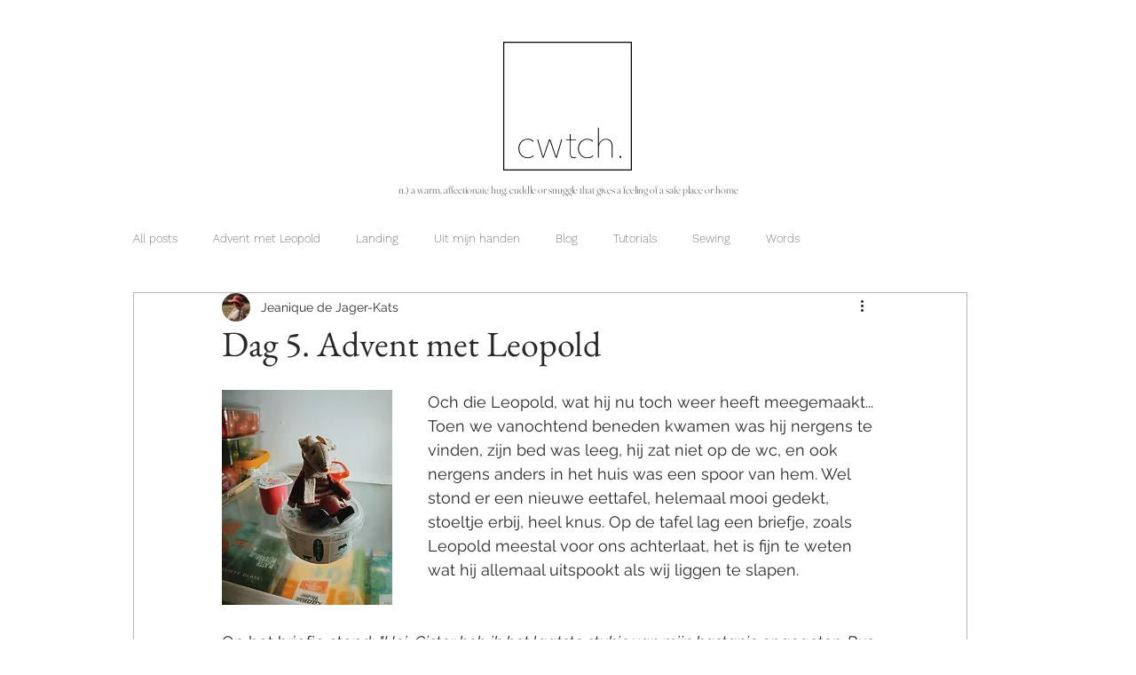

--- FILE ---
content_type: text/css; charset=utf-8
request_url: https://www.photojeanique.com/_serverless/pro-gallery-css-v4-server/layoutCss?ver=2&id=beurm-not-scoped&items=3317_600_800%7C3472_600_701%7C3420_600_800%7C3638_600_800%7C3499_600_845%7C3479_600_800&container=1033_740_615.640625_720&options=gallerySizeType:px%7CenableInfiniteScroll:true%7CtitlePlacement:SHOW_ON_HOVER%7CimageMargin:5%7CisVertical:false%7CgridStyle:0%7CgalleryLayout:1%7CnumberOfImagesPerRow:0%7CgallerySizePx:300%7CcubeType:fill%7CgalleryThumbnailsAlignment:none
body_size: -116
content:
#pro-gallery-beurm-not-scoped [data-hook="item-container"][data-idx="0"].gallery-item-container{opacity: 1 !important;display: block !important;transition: opacity .2s ease !important;top: 0px !important;left: 0px !important;right: auto !important;height: 310px !important;width: 232px !important;} #pro-gallery-beurm-not-scoped [data-hook="item-container"][data-idx="0"] .gallery-item-common-info-outer{height: 100% !important;} #pro-gallery-beurm-not-scoped [data-hook="item-container"][data-idx="0"] .gallery-item-common-info{height: 100% !important;width: 100% !important;} #pro-gallery-beurm-not-scoped [data-hook="item-container"][data-idx="0"] .gallery-item-wrapper{width: 232px !important;height: 310px !important;margin: 0 !important;} #pro-gallery-beurm-not-scoped [data-hook="item-container"][data-idx="0"] .gallery-item-content{width: 232px !important;height: 310px !important;margin: 0px 0px !important;opacity: 1 !important;} #pro-gallery-beurm-not-scoped [data-hook="item-container"][data-idx="0"] .gallery-item-hover{width: 232px !important;height: 310px !important;opacity: 1 !important;} #pro-gallery-beurm-not-scoped [data-hook="item-container"][data-idx="0"] .item-hover-flex-container{width: 232px !important;height: 310px !important;margin: 0px 0px !important;opacity: 1 !important;} #pro-gallery-beurm-not-scoped [data-hook="item-container"][data-idx="0"] .gallery-item-wrapper img{width: 100% !important;height: 100% !important;opacity: 1 !important;} #pro-gallery-beurm-not-scoped [data-hook="item-container"][data-idx="1"].gallery-item-container{opacity: 1 !important;display: block !important;transition: opacity .2s ease !important;top: 0px !important;left: 237px !important;right: auto !important;height: 310px !important;width: 265px !important;} #pro-gallery-beurm-not-scoped [data-hook="item-container"][data-idx="1"] .gallery-item-common-info-outer{height: 100% !important;} #pro-gallery-beurm-not-scoped [data-hook="item-container"][data-idx="1"] .gallery-item-common-info{height: 100% !important;width: 100% !important;} #pro-gallery-beurm-not-scoped [data-hook="item-container"][data-idx="1"] .gallery-item-wrapper{width: 265px !important;height: 310px !important;margin: 0 !important;} #pro-gallery-beurm-not-scoped [data-hook="item-container"][data-idx="1"] .gallery-item-content{width: 265px !important;height: 310px !important;margin: 0px 0px !important;opacity: 1 !important;} #pro-gallery-beurm-not-scoped [data-hook="item-container"][data-idx="1"] .gallery-item-hover{width: 265px !important;height: 310px !important;opacity: 1 !important;} #pro-gallery-beurm-not-scoped [data-hook="item-container"][data-idx="1"] .item-hover-flex-container{width: 265px !important;height: 310px !important;margin: 0px 0px !important;opacity: 1 !important;} #pro-gallery-beurm-not-scoped [data-hook="item-container"][data-idx="1"] .gallery-item-wrapper img{width: 100% !important;height: 100% !important;opacity: 1 !important;} #pro-gallery-beurm-not-scoped [data-hook="item-container"][data-idx="2"].gallery-item-container{opacity: 1 !important;display: block !important;transition: opacity .2s ease !important;top: 0px !important;left: 507px !important;right: auto !important;height: 310px !important;width: 233px !important;} #pro-gallery-beurm-not-scoped [data-hook="item-container"][data-idx="2"] .gallery-item-common-info-outer{height: 100% !important;} #pro-gallery-beurm-not-scoped [data-hook="item-container"][data-idx="2"] .gallery-item-common-info{height: 100% !important;width: 100% !important;} #pro-gallery-beurm-not-scoped [data-hook="item-container"][data-idx="2"] .gallery-item-wrapper{width: 233px !important;height: 310px !important;margin: 0 !important;} #pro-gallery-beurm-not-scoped [data-hook="item-container"][data-idx="2"] .gallery-item-content{width: 233px !important;height: 310px !important;margin: 0px 0px !important;opacity: 1 !important;} #pro-gallery-beurm-not-scoped [data-hook="item-container"][data-idx="2"] .gallery-item-hover{width: 233px !important;height: 310px !important;opacity: 1 !important;} #pro-gallery-beurm-not-scoped [data-hook="item-container"][data-idx="2"] .item-hover-flex-container{width: 233px !important;height: 310px !important;margin: 0px 0px !important;opacity: 1 !important;} #pro-gallery-beurm-not-scoped [data-hook="item-container"][data-idx="2"] .gallery-item-wrapper img{width: 100% !important;height: 100% !important;opacity: 1 !important;} #pro-gallery-beurm-not-scoped [data-hook="item-container"][data-idx="3"]{display: none !important;} #pro-gallery-beurm-not-scoped [data-hook="item-container"][data-idx="4"]{display: none !important;} #pro-gallery-beurm-not-scoped [data-hook="item-container"][data-idx="5"]{display: none !important;} #pro-gallery-beurm-not-scoped .pro-gallery-prerender{height:644.9450658371379px !important;}#pro-gallery-beurm-not-scoped {height:644.9450658371379px !important; width:740px !important;}#pro-gallery-beurm-not-scoped .pro-gallery-margin-container {height:644.9450658371379px !important;}#pro-gallery-beurm-not-scoped .pro-gallery {height:644.9450658371379px !important; width:740px !important;}#pro-gallery-beurm-not-scoped .pro-gallery-parent-container {height:644.9450658371379px !important; width:745px !important;}